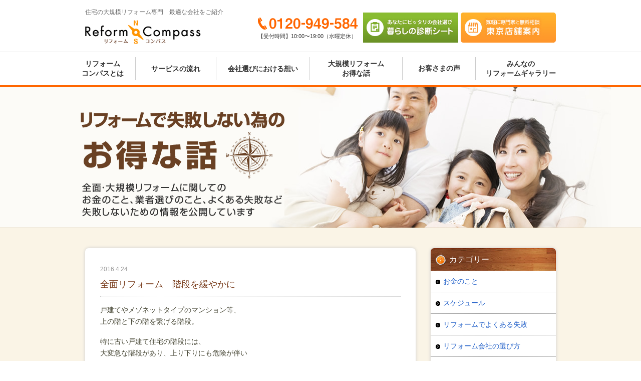

--- FILE ---
content_type: text/html; charset=UTF-8
request_url: https://www.r-compass.com/blog/under-review/full-scale-reform-stair-gentle/
body_size: 16536
content:


<!DOCTYPE html>
<html lang="ja">
<head>
<!--[if IE]>
<meta http-equiv="X-UA-Compatible" content="IE=edge">
<![endif]-->
<meta charset="UTF-8">
<title>全面リフォーム　階段を緩やかに | リフォームコンパス</title>
<!--<meta name="Description" content="住宅の全面・大規模リフォームならリフォームコンパス。たくさんのリフォーム業者の中から経験豊富なアドバイザーがあなたに本当に合う業者を無料でご紹介！全面リフォーム　階段を緩やかに  " />-->
<meta name="Keywords" content="住宅,リフォーム,全面,大規模,業者,紹介" />
<meta http-equiv="X-UA-Compatible" content="IE=edge,chrome=1">
<meta name="format-detection" content="telephone=no">
<meta name="google-site-verification" content="DH2Lp5k6_QL_T8pbIsEBxHakRS1YelnrOXsu3XPKQW0" />
<!--<meta name="viewport" content="width=device-width, initial-scale=1.0, minimum-scale=1.0, maximum-scale=1.0, user-scalable=yes">-->
<meta name="viewport" content="width=device-width">

<!--[if IE]><script src="https://html5shiv.googlecode.com/svn/trunk/html5.js"></script><![endif]-->
<!--[if lt IE 9]>
<script src="https://css3-mediaqueries-js.googlecode.com/svn/trunk/css3-mediaqueries.js"></script>
<script src="https://ie7-js.googlecode.com/svn/version/2.1(beta4)/IE9.js"></script>
<script type="text/javascript" src="https://www.r-compass.com/new/wp-content/themes/rc_new/js/html5shiv-printshiv.js"></script>
<![endif]-->

	<link rel="stylesheet" href="/css/common.css?id=20190312">
<link rel='stylesheet' href='/css/blog.css' type='text/css'><script src="https://www.r-compass.com/new/wp-content/themes/rc_new/js/ga.js"></script>

<script type="text/javascript" src="https://maps.googleapis.com/maps/api/js?key=AIzaSyCqR0Uk0aVAHSG0WRZtVot-kKYuuCzzlPQ"></script>
<script type="text/javascript" src="https://www.r-compass.com/new/wp-content/themes/rc_new/js/map.js"></script>


<!-- ClickTale Top part 140625 -->
<script type="text/javascript"> var WRInitTime=(new Date()).getTime(); </script>
<!-- ClickTale end of Top part 140625 -->

<meta name='robots' content='max-image-preview:large' />
<link rel="alternate" title="oEmbed (JSON)" type="application/json+oembed" href="https://www.r-compass.com/wp-json/oembed/1.0/embed?url=https%3A%2F%2Fwww.r-compass.com%2Fblog%2Funder-review%2Ffull-scale-reform-stair-gentle%2F" />
<link rel="alternate" title="oEmbed (XML)" type="text/xml+oembed" href="https://www.r-compass.com/wp-json/oembed/1.0/embed?url=https%3A%2F%2Fwww.r-compass.com%2Fblog%2Funder-review%2Ffull-scale-reform-stair-gentle%2F&#038;format=xml" />
<style id='wp-img-auto-sizes-contain-inline-css' type='text/css'>
img:is([sizes=auto i],[sizes^="auto," i]){contain-intrinsic-size:3000px 1500px}
/*# sourceURL=wp-img-auto-sizes-contain-inline-css */
</style>
<style id='wp-emoji-styles-inline-css' type='text/css'>

	img.wp-smiley, img.emoji {
		display: inline !important;
		border: none !important;
		box-shadow: none !important;
		height: 1em !important;
		width: 1em !important;
		margin: 0 0.07em !important;
		vertical-align: -0.1em !important;
		background: none !important;
		padding: 0 !important;
	}
/*# sourceURL=wp-emoji-styles-inline-css */
</style>
<style id='wp-block-library-inline-css' type='text/css'>
:root{--wp-block-synced-color:#7a00df;--wp-block-synced-color--rgb:122,0,223;--wp-bound-block-color:var(--wp-block-synced-color);--wp-editor-canvas-background:#ddd;--wp-admin-theme-color:#007cba;--wp-admin-theme-color--rgb:0,124,186;--wp-admin-theme-color-darker-10:#006ba1;--wp-admin-theme-color-darker-10--rgb:0,107,160.5;--wp-admin-theme-color-darker-20:#005a87;--wp-admin-theme-color-darker-20--rgb:0,90,135;--wp-admin-border-width-focus:2px}@media (min-resolution:192dpi){:root{--wp-admin-border-width-focus:1.5px}}.wp-element-button{cursor:pointer}:root .has-very-light-gray-background-color{background-color:#eee}:root .has-very-dark-gray-background-color{background-color:#313131}:root .has-very-light-gray-color{color:#eee}:root .has-very-dark-gray-color{color:#313131}:root .has-vivid-green-cyan-to-vivid-cyan-blue-gradient-background{background:linear-gradient(135deg,#00d084,#0693e3)}:root .has-purple-crush-gradient-background{background:linear-gradient(135deg,#34e2e4,#4721fb 50%,#ab1dfe)}:root .has-hazy-dawn-gradient-background{background:linear-gradient(135deg,#faaca8,#dad0ec)}:root .has-subdued-olive-gradient-background{background:linear-gradient(135deg,#fafae1,#67a671)}:root .has-atomic-cream-gradient-background{background:linear-gradient(135deg,#fdd79a,#004a59)}:root .has-nightshade-gradient-background{background:linear-gradient(135deg,#330968,#31cdcf)}:root .has-midnight-gradient-background{background:linear-gradient(135deg,#020381,#2874fc)}:root{--wp--preset--font-size--normal:16px;--wp--preset--font-size--huge:42px}.has-regular-font-size{font-size:1em}.has-larger-font-size{font-size:2.625em}.has-normal-font-size{font-size:var(--wp--preset--font-size--normal)}.has-huge-font-size{font-size:var(--wp--preset--font-size--huge)}.has-text-align-center{text-align:center}.has-text-align-left{text-align:left}.has-text-align-right{text-align:right}.has-fit-text{white-space:nowrap!important}#end-resizable-editor-section{display:none}.aligncenter{clear:both}.items-justified-left{justify-content:flex-start}.items-justified-center{justify-content:center}.items-justified-right{justify-content:flex-end}.items-justified-space-between{justify-content:space-between}.screen-reader-text{border:0;clip-path:inset(50%);height:1px;margin:-1px;overflow:hidden;padding:0;position:absolute;width:1px;word-wrap:normal!important}.screen-reader-text:focus{background-color:#ddd;clip-path:none;color:#444;display:block;font-size:1em;height:auto;left:5px;line-height:normal;padding:15px 23px 14px;text-decoration:none;top:5px;width:auto;z-index:100000}html :where(.has-border-color){border-style:solid}html :where([style*=border-top-color]){border-top-style:solid}html :where([style*=border-right-color]){border-right-style:solid}html :where([style*=border-bottom-color]){border-bottom-style:solid}html :where([style*=border-left-color]){border-left-style:solid}html :where([style*=border-width]){border-style:solid}html :where([style*=border-top-width]){border-top-style:solid}html :where([style*=border-right-width]){border-right-style:solid}html :where([style*=border-bottom-width]){border-bottom-style:solid}html :where([style*=border-left-width]){border-left-style:solid}html :where(img[class*=wp-image-]){height:auto;max-width:100%}:where(figure){margin:0 0 1em}html :where(.is-position-sticky){--wp-admin--admin-bar--position-offset:var(--wp-admin--admin-bar--height,0px)}@media screen and (max-width:600px){html :where(.is-position-sticky){--wp-admin--admin-bar--position-offset:0px}}

/*# sourceURL=wp-block-library-inline-css */
</style><style id='global-styles-inline-css' type='text/css'>
:root{--wp--preset--aspect-ratio--square: 1;--wp--preset--aspect-ratio--4-3: 4/3;--wp--preset--aspect-ratio--3-4: 3/4;--wp--preset--aspect-ratio--3-2: 3/2;--wp--preset--aspect-ratio--2-3: 2/3;--wp--preset--aspect-ratio--16-9: 16/9;--wp--preset--aspect-ratio--9-16: 9/16;--wp--preset--color--black: #000000;--wp--preset--color--cyan-bluish-gray: #abb8c3;--wp--preset--color--white: #ffffff;--wp--preset--color--pale-pink: #f78da7;--wp--preset--color--vivid-red: #cf2e2e;--wp--preset--color--luminous-vivid-orange: #ff6900;--wp--preset--color--luminous-vivid-amber: #fcb900;--wp--preset--color--light-green-cyan: #7bdcb5;--wp--preset--color--vivid-green-cyan: #00d084;--wp--preset--color--pale-cyan-blue: #8ed1fc;--wp--preset--color--vivid-cyan-blue: #0693e3;--wp--preset--color--vivid-purple: #9b51e0;--wp--preset--gradient--vivid-cyan-blue-to-vivid-purple: linear-gradient(135deg,rgb(6,147,227) 0%,rgb(155,81,224) 100%);--wp--preset--gradient--light-green-cyan-to-vivid-green-cyan: linear-gradient(135deg,rgb(122,220,180) 0%,rgb(0,208,130) 100%);--wp--preset--gradient--luminous-vivid-amber-to-luminous-vivid-orange: linear-gradient(135deg,rgb(252,185,0) 0%,rgb(255,105,0) 100%);--wp--preset--gradient--luminous-vivid-orange-to-vivid-red: linear-gradient(135deg,rgb(255,105,0) 0%,rgb(207,46,46) 100%);--wp--preset--gradient--very-light-gray-to-cyan-bluish-gray: linear-gradient(135deg,rgb(238,238,238) 0%,rgb(169,184,195) 100%);--wp--preset--gradient--cool-to-warm-spectrum: linear-gradient(135deg,rgb(74,234,220) 0%,rgb(151,120,209) 20%,rgb(207,42,186) 40%,rgb(238,44,130) 60%,rgb(251,105,98) 80%,rgb(254,248,76) 100%);--wp--preset--gradient--blush-light-purple: linear-gradient(135deg,rgb(255,206,236) 0%,rgb(152,150,240) 100%);--wp--preset--gradient--blush-bordeaux: linear-gradient(135deg,rgb(254,205,165) 0%,rgb(254,45,45) 50%,rgb(107,0,62) 100%);--wp--preset--gradient--luminous-dusk: linear-gradient(135deg,rgb(255,203,112) 0%,rgb(199,81,192) 50%,rgb(65,88,208) 100%);--wp--preset--gradient--pale-ocean: linear-gradient(135deg,rgb(255,245,203) 0%,rgb(182,227,212) 50%,rgb(51,167,181) 100%);--wp--preset--gradient--electric-grass: linear-gradient(135deg,rgb(202,248,128) 0%,rgb(113,206,126) 100%);--wp--preset--gradient--midnight: linear-gradient(135deg,rgb(2,3,129) 0%,rgb(40,116,252) 100%);--wp--preset--font-size--small: 13px;--wp--preset--font-size--medium: 20px;--wp--preset--font-size--large: 36px;--wp--preset--font-size--x-large: 42px;--wp--preset--spacing--20: 0.44rem;--wp--preset--spacing--30: 0.67rem;--wp--preset--spacing--40: 1rem;--wp--preset--spacing--50: 1.5rem;--wp--preset--spacing--60: 2.25rem;--wp--preset--spacing--70: 3.38rem;--wp--preset--spacing--80: 5.06rem;--wp--preset--shadow--natural: 6px 6px 9px rgba(0, 0, 0, 0.2);--wp--preset--shadow--deep: 12px 12px 50px rgba(0, 0, 0, 0.4);--wp--preset--shadow--sharp: 6px 6px 0px rgba(0, 0, 0, 0.2);--wp--preset--shadow--outlined: 6px 6px 0px -3px rgb(255, 255, 255), 6px 6px rgb(0, 0, 0);--wp--preset--shadow--crisp: 6px 6px 0px rgb(0, 0, 0);}:where(.is-layout-flex){gap: 0.5em;}:where(.is-layout-grid){gap: 0.5em;}body .is-layout-flex{display: flex;}.is-layout-flex{flex-wrap: wrap;align-items: center;}.is-layout-flex > :is(*, div){margin: 0;}body .is-layout-grid{display: grid;}.is-layout-grid > :is(*, div){margin: 0;}:where(.wp-block-columns.is-layout-flex){gap: 2em;}:where(.wp-block-columns.is-layout-grid){gap: 2em;}:where(.wp-block-post-template.is-layout-flex){gap: 1.25em;}:where(.wp-block-post-template.is-layout-grid){gap: 1.25em;}.has-black-color{color: var(--wp--preset--color--black) !important;}.has-cyan-bluish-gray-color{color: var(--wp--preset--color--cyan-bluish-gray) !important;}.has-white-color{color: var(--wp--preset--color--white) !important;}.has-pale-pink-color{color: var(--wp--preset--color--pale-pink) !important;}.has-vivid-red-color{color: var(--wp--preset--color--vivid-red) !important;}.has-luminous-vivid-orange-color{color: var(--wp--preset--color--luminous-vivid-orange) !important;}.has-luminous-vivid-amber-color{color: var(--wp--preset--color--luminous-vivid-amber) !important;}.has-light-green-cyan-color{color: var(--wp--preset--color--light-green-cyan) !important;}.has-vivid-green-cyan-color{color: var(--wp--preset--color--vivid-green-cyan) !important;}.has-pale-cyan-blue-color{color: var(--wp--preset--color--pale-cyan-blue) !important;}.has-vivid-cyan-blue-color{color: var(--wp--preset--color--vivid-cyan-blue) !important;}.has-vivid-purple-color{color: var(--wp--preset--color--vivid-purple) !important;}.has-black-background-color{background-color: var(--wp--preset--color--black) !important;}.has-cyan-bluish-gray-background-color{background-color: var(--wp--preset--color--cyan-bluish-gray) !important;}.has-white-background-color{background-color: var(--wp--preset--color--white) !important;}.has-pale-pink-background-color{background-color: var(--wp--preset--color--pale-pink) !important;}.has-vivid-red-background-color{background-color: var(--wp--preset--color--vivid-red) !important;}.has-luminous-vivid-orange-background-color{background-color: var(--wp--preset--color--luminous-vivid-orange) !important;}.has-luminous-vivid-amber-background-color{background-color: var(--wp--preset--color--luminous-vivid-amber) !important;}.has-light-green-cyan-background-color{background-color: var(--wp--preset--color--light-green-cyan) !important;}.has-vivid-green-cyan-background-color{background-color: var(--wp--preset--color--vivid-green-cyan) !important;}.has-pale-cyan-blue-background-color{background-color: var(--wp--preset--color--pale-cyan-blue) !important;}.has-vivid-cyan-blue-background-color{background-color: var(--wp--preset--color--vivid-cyan-blue) !important;}.has-vivid-purple-background-color{background-color: var(--wp--preset--color--vivid-purple) !important;}.has-black-border-color{border-color: var(--wp--preset--color--black) !important;}.has-cyan-bluish-gray-border-color{border-color: var(--wp--preset--color--cyan-bluish-gray) !important;}.has-white-border-color{border-color: var(--wp--preset--color--white) !important;}.has-pale-pink-border-color{border-color: var(--wp--preset--color--pale-pink) !important;}.has-vivid-red-border-color{border-color: var(--wp--preset--color--vivid-red) !important;}.has-luminous-vivid-orange-border-color{border-color: var(--wp--preset--color--luminous-vivid-orange) !important;}.has-luminous-vivid-amber-border-color{border-color: var(--wp--preset--color--luminous-vivid-amber) !important;}.has-light-green-cyan-border-color{border-color: var(--wp--preset--color--light-green-cyan) !important;}.has-vivid-green-cyan-border-color{border-color: var(--wp--preset--color--vivid-green-cyan) !important;}.has-pale-cyan-blue-border-color{border-color: var(--wp--preset--color--pale-cyan-blue) !important;}.has-vivid-cyan-blue-border-color{border-color: var(--wp--preset--color--vivid-cyan-blue) !important;}.has-vivid-purple-border-color{border-color: var(--wp--preset--color--vivid-purple) !important;}.has-vivid-cyan-blue-to-vivid-purple-gradient-background{background: var(--wp--preset--gradient--vivid-cyan-blue-to-vivid-purple) !important;}.has-light-green-cyan-to-vivid-green-cyan-gradient-background{background: var(--wp--preset--gradient--light-green-cyan-to-vivid-green-cyan) !important;}.has-luminous-vivid-amber-to-luminous-vivid-orange-gradient-background{background: var(--wp--preset--gradient--luminous-vivid-amber-to-luminous-vivid-orange) !important;}.has-luminous-vivid-orange-to-vivid-red-gradient-background{background: var(--wp--preset--gradient--luminous-vivid-orange-to-vivid-red) !important;}.has-very-light-gray-to-cyan-bluish-gray-gradient-background{background: var(--wp--preset--gradient--very-light-gray-to-cyan-bluish-gray) !important;}.has-cool-to-warm-spectrum-gradient-background{background: var(--wp--preset--gradient--cool-to-warm-spectrum) !important;}.has-blush-light-purple-gradient-background{background: var(--wp--preset--gradient--blush-light-purple) !important;}.has-blush-bordeaux-gradient-background{background: var(--wp--preset--gradient--blush-bordeaux) !important;}.has-luminous-dusk-gradient-background{background: var(--wp--preset--gradient--luminous-dusk) !important;}.has-pale-ocean-gradient-background{background: var(--wp--preset--gradient--pale-ocean) !important;}.has-electric-grass-gradient-background{background: var(--wp--preset--gradient--electric-grass) !important;}.has-midnight-gradient-background{background: var(--wp--preset--gradient--midnight) !important;}.has-small-font-size{font-size: var(--wp--preset--font-size--small) !important;}.has-medium-font-size{font-size: var(--wp--preset--font-size--medium) !important;}.has-large-font-size{font-size: var(--wp--preset--font-size--large) !important;}.has-x-large-font-size{font-size: var(--wp--preset--font-size--x-large) !important;}
/*# sourceURL=global-styles-inline-css */
</style>

<style id='classic-theme-styles-inline-css' type='text/css'>
/*! This file is auto-generated */
.wp-block-button__link{color:#fff;background-color:#32373c;border-radius:9999px;box-shadow:none;text-decoration:none;padding:calc(.667em + 2px) calc(1.333em + 2px);font-size:1.125em}.wp-block-file__button{background:#32373c;color:#fff;text-decoration:none}
/*# sourceURL=/wp-includes/css/classic-themes.min.css */
</style>
<link rel='stylesheet' id='wp-pagenavi-css' href='https://www.r-compass.com/new/wp-content/plugins/wp-pagenavi/pagenavi-css.css?ver=2.70' type='text/css' media='all' />
<link rel="https://api.w.org/" href="https://www.r-compass.com/wp-json/" /><link rel="alternate" title="JSON" type="application/json" href="https://www.r-compass.com/wp-json/wp/v2/posts/11192" /><link rel='shortlink' href='https://www.r-compass.com/?p=11192' />

<!-- BEGIN: WP Social Bookmarking Light HEAD --><script>
    (function (d, s, id) {
        var js, fjs = d.getElementsByTagName(s)[0];
        if (d.getElementById(id)) return;
        js = d.createElement(s);
        js.id = id;
        js.src = "//connect.facebook.net/ja_JP/sdk.js#xfbml=1&version=v2.7";
        fjs.parentNode.insertBefore(js, fjs);
    }(document, 'script', 'facebook-jssdk'));
</script>
<style type="text/css">.wp_social_bookmarking_light{
    border: 0 !important;
    padding: 0 !important;
    margin: 0 !important;
}
.wp_social_bookmarking_light div{
    float: left !important;
    border: 0 !important;
    padding: 0 !important;
    margin: 0 5px 0px 0 !important;
    height: 23px !important;
    text-indent: 0 !important;
}
.wp_social_bookmarking_light img{
    border: 0 !important;
    padding: 0;
    margin: 0;
    vertical-align: top !important;
}
.wp_social_bookmarking_light_clear{
    clear: both !important;
}
.wsbl_twitter{
    width: 100px;
}
</style>
<!-- END: WP Social Bookmarking Light HEAD -->

<script>
  (function(i,s,o,g,r,a,m){i['GoogleAnalyticsObject']=r;i[r]=i[r]||function(){
  (i[r].q=i[r].q||[]).push(arguments)},i[r].l=1*new Date();a=s.createElement(o),
  m=s.getElementsByTagName(o)[0];a.async=1;a.src=g;m.parentNode.insertBefore(a,m)
  })(window,document,'script','//www.google-analytics.com/analytics.js','ga');

  ga('create', 'UA-46711971-1', 'auto');
  ga('send', 'pageview');
</script>
<!-- Global site tag (gtag.js) - Google Analytics -->
<script async src="https://www.googletagmanager.com/gtag/js?id=G-W9RMF0CNJ1"></script>
<script>
  window.dataLayer = window.dataLayer || [];
  function gtag(){dataLayer.push(arguments);}
  gtag('js', new Date());

  gtag('config', 'G-W9RMF0CNJ1');
</script>

<style>
    .bannerArea{
        position: relative;
        width: 960px;
        margin:  40px auto 0;
    }
    .bannerYoutube{
        position: absolute;
        width:  265px;
        height:  auto;
        z-index:  100;
        top:  0;
        left:  0;
    }
    .bannerArea img{
        width: 100%;
        height: auto;
        vertical-align:top;
    }
</style>
</head>

<body id="top" class="blog">
<noscript><iframe src="//www.googletagmanager.com/ns.html?id=GTM-5WQXMTV"
height="0" width="0" style="display:none;visibility:hidden"></iframe></noscript>
<script>(function(w,d,s,l,i){w[l]=w[l]||[];w[l].push({'gtm.start':
new Date().getTime(),event:'gtm.js'});var f=d.getElementsByTagName(s)[0],
j=d.createElement(s),dl=l!='dataLayer'?'&l='+l:'';j.async=true;j.src=
'//www.googletagmanager.com/gtm.js?id='+i+dl;f.parentNode.insertBefore(j,f);
})(window,document,'script','dataLayer','GTM-5WQXMTV');</script>

<header id="header" class="pc_header">
	<div class="header_wrap">
		<div class="clear">
			<div class="h_left">
				<p class="desc">住宅の大規模リフォーム専門　最適な会社をご紹介</p>
				<p class="h_logo hover1"><a href="https://www.r-compass.com/">Reform Compass リフォームコンパス</a></p>
			</div>
			<div class="h_right2 clear">
<!--				<p class="contact hover1"><a href="https://www.r-compass.com/contact/?input" target="_blank">資料請求　お問い合わせ</a></p>-->
				<p class="store_guide hover1"><a href="https://www.r-compass.com/store/" target="_blank">気軽に専門家と無料相談 東京店舗案内</a></p>
				<p class="sheet hover1"><a href="https://www.r-compass.com/form/?url=question1" target="_blank">あなたにピッタリの会社選び　暮らしの診断シート</a></p>
				<div class="tel_box">
					<p class="tel">0120-949-584</p>
					<p class="accept">【受付時間】10:00〜19:00（水曜定休）</p>
				</div>
			</div>
		</div><!-- / #header  -->
	</div>
	<div class="nav_wrap">
		<nav class="new_nav2">
			<ul class="clear">
				<li class="item1"><a href="https://www.r-compass.com/service/">リフォーム<br>コンパスとは</a></li>
				<li class="item2"><a href="https://www.r-compass.com/about/">サービスの流れ</a></li>
				<li class="item3"><a href="https://www.r-compass.com/choice/">会社選びにおける想い</a></li>
				<li class="item4"><a href="https://www.r-compass.com/blog/">大規模リフォーム<br>お得な話</a></li>
				<li class="item5"><a href="https://www.r-compass.com/interview/">お客さまの声</a></li>
				<li class="item6"><a href="https://www.r-compass.com/gallery/">みんなの<br>リフォームギャラリー</a></li>
			</ul>
		</nav>
	</div>
</header>
<header class="sp_header">
	<div class="header_top">
		<h1><a href="https://www.r-compass.com/sp/"><img src="https://www.r-compass.com/sp/images/common/logo.gif" alt="リフォームコンパス" width="112" height="24"></a></h1>
		<p class="btn_gNav"><a id="menu_btn"></a></p>
		<p class="tel"><a href="tel:0120-949-584"><img src="https://www.r-compass.com/sp/images/common/h_tel.jpg" alt="" width="127"></a></p>
	</div>
	<ul id="slidemenu">
		<li class="child_navi">
			<span>リフォームコンパスとは</span>
			<ul>
				<li><a href="https://www.r-compass.com/service/">リフォームコンパスの特長</a></li>
				<li><a href="https://www.r-compass.com/about/">サービスの流れ</a></li>
				<li><a href="https://www.r-compass.com/free/">どうして無料なの？</a></li>
				<li><a href="https://www.r-compass.com/choice/">会社選びにおける想い</a></li>
				<li><a href="https://www.r-compass.com/report/">オススメ会社報告書</a></li>
				<li><a href="https://www.r-compass.com/interview/">お客様の声</a></li>
				<li><a href="https://www.r-compass.com/faq/">よくあるご質問</a></li>
			</ul>
		</li>
		<li class="child_navi">
			<span>目的別リフォーム 知っておくべきこと</span>
			<ul>
				<li><a href="https://www.r-compass.com/contents/lp1.html">木造住宅の耐震リフォーム</a></li>
				<li><a href="https://www.r-compass.com/contents/lp2.html">二世帯へのリフォーム</a></li>
				<li><a href="https://www.r-compass.com/contents/lp3.html">マンションスケルトンリフォーム</a></li>
				<li><a href="https://www.r-compass.com/contents/lp4.html">狭小住宅のリフォーム</a></li>
				<li><a href="https://www.r-compass.com/contents/lp5.html">ビル・マンションの耐震補強工事</a></li>
				<li><a href="https://www.r-compass.com/contents/lp6.html">高級デザインリフォーム</a></li>
			</ul>
		</li>
		<li><a href="https://www.r-compass.com/blog/">大規模リフォームお得な話</a></li>
		<li><a href="https://www.r-compass.com/voice/">家族のリフォーム物語り</a></li>
		<li><a href="https://www.r-compass.com/gallery/">みんなのリフォームギャラリー</a></li>
		<li><a href="https://www.r-compass.com/sp/store/">東京店舗案内</a></li>
		<li class="menu_tel"><a href="tel:0120949584">電話でお問い合わせる</a></li>
		<li class="menu_cv"><a href="https://www.r-compass.com/contact/?input" target="_blank"><span>来店予約・お問い合わせ</span></a></li>
		<li class="menu_cv"><a href="https://www.r-compass.com/form/?url=question1" target="_blank"><span>暮らしの診断シート</span></a></li>
	</ul>
</header>


<section id="hld_box">
	<div class="inner_960">
		<ul>
			<li><img src="https://www.r-compass.com/new/wp-content/themes/rc_new/images/blog/slide_img01.jpg" alt=""></li>
		</ul>
		<div id="main_txt"><img src="https://www.r-compass.com/new/wp-content/themes/rc_new/images/blog/main_txt.png" alt=""></div>
	</div>
</section>
<div class="inner_940">
	<article class="conts">
		<section class="mgn_b40 clearfix">
			<div class="w_660 flt_l conts_0">
				<div class="pdg_30">
					<article class="entry">
					
						<time>2016.4.24</time>
						<h1>全面リフォーム　階段を緩やかに</h1>
						<div class="clearfix">
						<p>戸建てやメゾネットタイプのマンション等、<br />
上の階と下の階を繋げる階段。</p>
<p>特に古い戸建て住宅の階段には、<br />
大変急な階段があり、上り下りにも危険が伴い<br />
実際に事故も起こることがあります。</p>
<p><a href="https://www.r-compass.com/new/wp-content/uploads/2015/07/xf0535005501l-1.jpg"><img fetchpriority="high" decoding="async" width="300" height="198" class="alignleft size-medium wp-image-7558" alt="xf0535005501l (1)" src="https://www.r-compass.com/new/wp-content/uploads/2015/07/xf0535005501l-1-300x198.jpg" srcset="https://www.r-compass.com/new/wp-content/uploads/2015/07/xf0535005501l-1-300x198.jpg 300w, https://www.r-compass.com/new/wp-content/uploads/2015/07/xf0535005501l-1.jpg 320w" sizes="(max-width: 300px) 100vw, 300px" /></a></p>
<p><strong>住宅の大規模リフォームでは、「階段を緩やかにして欲しい」という希望も</strong><br />
<strong> よく聞かれます。</strong></p>
<p>階段には、足を乗せる「踏面（ﾌﾐﾂﾞﾗ）」と言う部分と、<br />
一段毎の高さを言う「蹴上（ｹｱｹﾞ）」とがあります。<br />
そして、踏面と蹴上の最小寸法は建築基準法で定められており、<br />
昔の家は、基準に収まっていないことが多いわけです。</p>
<p>そこで、階段を緩やかにして、という事なのですが、<br />
一般的には２つのアプローチを考えることになります。<br />
「踏面を広くする」か「蹴上を低くする」ということです。</p>
<p>どちらにせよ、階段が占める投影面積を長く、広くしなければ<br />
緩やかにはなりません。<br />
そして、下階か上階、あるいは両方の間取にも影響します。</p>
<p>また、階段は主要構造部ですから、<br />
架け替えをするのに「確認申請」を要します。<br />
木造住宅で一定の要件を満たす２階建て（３階建ては不可）の場合のみ、<br />
確認申請が免除されることがありますが、法的な制約が絡む事ですので<br />
やはり、専門の担当に確認、依頼したほうが良いでしょう。</p>
<p>階段を架け替えるリフォームは、<br />
間取り変更を伴う場合が多く、大規模リフォームと言えます。<br />
大規模リフォームには、知識、経験の豊富な業者の中から<br />
見積りを依頼する必要があります。</p>
<p>大規模リフォーム専門サイト「リフォームコンパス」で<br />
最適な業者を選んで、安心な生活を手に入れませんか？</p>
<p><a href="https://www.r-compass.com/new/wp-content/uploads/2015/07/pages-585866_640.jpg"><img decoding="async" width="300" height="200" class="alignleft size-medium wp-image-7515" alt="pages-585866_640" src="https://www.r-compass.com/new/wp-content/uploads/2015/07/pages-585866_640-300x200.jpg" srcset="https://www.r-compass.com/new/wp-content/uploads/2015/07/pages-585866_640-300x200.jpg 300w, https://www.r-compass.com/new/wp-content/uploads/2015/07/pages-585866_640.jpg 400w" sizes="(max-width: 300px) 100vw, 300px" /></a></p>
<p><a title="業者探し" href="https://www.r-compass.com/" target="_blank"><span style="text-decoration: underline;"><span style="font-size: medium; color: #0000ff;"><strong>≪大規模リフォーム提案力に長けた業者探しはこちら≫</strong></span></span></a><br />
Copyright © Reform Compass All rights reserved.</p>
<p>&nbsp;</p>
<p><span style="font-size: large; background-color: #ff6600; color: #ffffff;"><strong>「リフォームで失敗しない為のお得な話」を無料でお届け！</strong></span></p>
<p><a href="http://www.mag2.com/rules/subscriber.html" target="_blank">利用規約</a>に同意の上、メールアドレスを入力してご登録ください</p>
<div style="width: 600px;">
<div style="height: 13px; background: url('http://kamogawa.mag2.com/editor/pub-form/wide_gl_left_top.gif') no-repeat left top;">
<div style="height: 13px; background: url('http://kamogawa.mag2.com/editor/pub-form/wide_gl_right_top.gif') no-repeat right top;">
<div style="margin: 0 7px; padding-left: 8px; height: 13px; color: #fff; background: #f3f3f3 url('http://kamogawa.mag2.com/editor/pub-form/wide_gl_tit.gif') no-repeat left top; font-size: 10px;">メルマガ購読・解除</div>
</div>
</div>
<div style="background: #f3f3f3 url('http://kamogawa.mag2.com/editor/pub-form/wide_gl_bg.gif') repeat-x; text-align: center; font-size: 12px;">
<div style="padding: 7px 7px 0; font-size: 14px; text-align: left;"><a style="color: #000; font-weight: bold;" href="http://www.mag2.com/m/0001615207.html">住宅の全面リフォーム・大規模リフォーム専門アドバイザー　リフォームコンパス</a></div>
<form name="mag2-form" style="margin: 8px 0 0;" action="https://regist.mag2.com/reader/Magrdop" method="POST"><input name="magid" type="hidden" value="1615207" /><input name="reg" type="hidden" value="hakkou" /><label><input name="op" title="購読" type="radio" value="reg" />購読</label> <label><input name="op" title="解除" type="radio" value="unreg" />解除</label> <input name="rdemail" title="メールアドレス" type="text" size="35" value="" /> <input title="送信" type="submit" value="送信" /> <a style="color: #000; font-size: 10px;" href="http://www.mag2.com/read/index.html">読者購読規約</a></form>
<div style="margin: 0 7px; padding: 6px 0 2px; height: 13px; position: relative; text-align: left;">&gt;&gt; <a style="color: #000;" href="http://archive.mag2.com/0001615207/index.html">バックナンバー</a><span style="position: absolute; right: 0; bottom: 0; color: #8b8b8b; font-size: 10px;">powered by <a style="color: #8b8b8b;" href="http://www.mag2.com/" target="_blank">まぐまぐ！</a></span></div>
</div>
<div style="height: 4px; background: url('http://kamogawa.mag2.com/editor/pub-form/wide_gl_left_bot.gif') no-repeat left top;">
<div style="background: url('http://kamogawa.mag2.com/editor/pub-form/wide_gl_right_bot.gif') no-repeat right top;">
<div style="margin: 0 7px; padding-left: 8px; height: 4px; background-color: #f3f3f3; font-size: 1px;"></div>
</div>
</div>
</div>
<p>&nbsp;</p>
<div class='wp_social_bookmarking_light'>        <div class="wsbl_twitter"><a href="https://twitter.com/share" class="twitter-share-button" data-url="https://www.r-compass.com/blog/under-review/full-scale-reform-stair-gentle/" data-text="全面リフォーム　階段を緩やかに" data-lang="ja">Tweet</a></div>        <div class="wsbl_facebook_like"><div id="fb-root"></div><fb:like href="https://www.r-compass.com/blog/under-review/full-scale-reform-stair-gentle/" layout="button_count" action="like" width="100" share="false" show_faces="false" ></fb:like></div>        <div class="wsbl_google_plus_one"><g:plusone size="medium" annotation="none" href="https://www.r-compass.com/blog/under-review/full-scale-reform-stair-gentle/" ></g:plusone></div>        <div class="wsbl_mixi_like"><iframe src="http://plugins.mixi.jp/favorite.pl?href=https%3A%2F%2Fwww.r-compass.com%2Fblog%2Funder-review%2Ffull-scale-reform-stair-gentle%2F&service_key=20c83d1161e80957042a9844007ae714919ad41a&show_faces=false" scrolling="no" frameborder="0" allowTransparency="true" style="border:0; overflow:hidden; width:65px; height:20px;"></iframe></div></div>
<br class='wp_social_bookmarking_light_clear' />
						</div>
					</article>
									</div>
			</div>
<aside class="w_250 flt_r">
	<nav class="conts_0 mgn_b20">
		<h2>カテゴリー</h2>
		<ul>
	<li class="cat-item cat-item-1"><a href="https://www.r-compass.com/blog/budget/">お金のこと</a>
</li>
	<li class="cat-item cat-item-2"><a href="https://www.r-compass.com/blog/schedule/">スケジュール</a>
</li>
	<li class="cat-item cat-item-3"><a href="https://www.r-compass.com/blog/failure/">リフォームでよくある失敗</a>
</li>
	<li class="cat-item cat-item-4"><a href="https://www.r-compass.com/blog/choose/">リフォーム会社の選び方</a>
</li>
	<li class="cat-item cat-item-5"><a href="https://www.r-compass.com/blog/under-review/">大規模リフォームを考えるなら</a>
</li>
	<li class="cat-item cat-item-6"><a href="https://www.r-compass.com/blog/law/">法律のこと</a>
</li>
	<li class="cat-item cat-item-7"><a href="https://www.r-compass.com/blog/resistant/">耐震について</a>
</li>
	<li class="cat-item cat-item-8"><a href="https://www.r-compass.com/blog/cheat-sheet/">虎の巻</a>
</li>
	<li class="cat-item cat-item-13"><a href="https://www.r-compass.com/blog/old_house/">古民家</a>
</li>
		</ul>
		<form method="get" action="https://www.r-compass.com/">
	<fieldset>
		<input type="submit" class="searchsubmit" value="検索" />
		<div class="textarea"><input type="text" class="searchquery" name="s" placeholder="キーワードを入力" size="14" /></div>
	</fieldset>
</form>	</nav>


<div class="conts_20 mgn_b20 pdg_15">
<h3 class="mgn_b10"><img src="https://www.r-compass.com/new/wp-content/themes/rc_new/images/blog/ttl_mailmagazine.jpg" alt="メールマガジン登録"></h3>
<div class="mag-reg clearfix" id="rm-subscribe-unlogin-form1">
<form action="https://regist.mag2.com/reader/Magrdop" method="post" class="txt_c">
<input type="hidden" name="reg" value="bnform" />
<input type="hidden" name="magazineId" value="1615207" />
<input name="op" type="hidden" value="reg" />
<input type="text" name="rdemail" value="" placeholder="メールアドレスを入力" title="メールアドレス" class="rdemail mgn_b5" style="width:100%; padding:3px; box-sizing:border-box;" />
<a href ="https://www.mag2.com/m/0001615207.html" class="reg mgn_r5"><img src="https://www.r-compass.com/new/wp-content/themes/rc_new/images/blog/btn_reg.jpg" alt="登録" class="over"></a><a href ="https://www.mag2.com/m/0001615207.html" class="unreg mgn_l5"><img src="https://www.r-compass.com/new/wp-content/themes/rc_new/images/blog/btn_rel.jpg" alt="解除" class="over"></a>
</form>
<p class="fs_11 mgn_none pdg_t10"><a href ="https://www.mag2.com/rules/subscriber.html" target="_blank">利用規約</a>に同意の上、メールアドレスを入力してご登録ください</p>
</div>
</div><!--/conts_20-->

	<nav class="conts_0 mgn_b20">
		<h2>月別アーカイブ</h2>
		<ul class="nodisplay">
				<li><a href='https://www.r-compass.com/2025/12/'>2025年12月</a>&nbsp;(2)</li>
	<li><a href='https://www.r-compass.com/2025/11/'>2025年11月</a>&nbsp;(2)</li>
	<li><a href='https://www.r-compass.com/2025/10/'>2025年10月</a>&nbsp;(1)</li>
	<li><a href='https://www.r-compass.com/2025/06/'>2025年6月</a>&nbsp;(1)</li>
	<li><a href='https://www.r-compass.com/2024/12/'>2024年12月</a>&nbsp;(1)</li>
	<li><a href='https://www.r-compass.com/2024/11/'>2024年11月</a>&nbsp;(1)</li>
	<li><a href='https://www.r-compass.com/2024/09/'>2024年9月</a>&nbsp;(1)</li>
	<li><a href='https://www.r-compass.com/2024/06/'>2024年6月</a>&nbsp;(1)</li>
	<li><a href='https://www.r-compass.com/2024/05/'>2024年5月</a>&nbsp;(2)</li>
	<li><a href='https://www.r-compass.com/2023/12/'>2023年12月</a>&nbsp;(1)</li>
	<li><a href='https://www.r-compass.com/2023/11/'>2023年11月</a>&nbsp;(1)</li>
	<li><a href='https://www.r-compass.com/2023/03/'>2023年3月</a>&nbsp;(1)</li>
	<li><a href='https://www.r-compass.com/2022/12/'>2022年12月</a>&nbsp;(1)</li>
	<li><a href='https://www.r-compass.com/2022/09/'>2022年9月</a>&nbsp;(4)</li>
	<li><a href='https://www.r-compass.com/2022/08/'>2022年8月</a>&nbsp;(10)</li>
	<li><a href='https://www.r-compass.com/2022/07/'>2022年7月</a>&nbsp;(8)</li>
	<li><a href='https://www.r-compass.com/2022/06/'>2022年6月</a>&nbsp;(2)</li>
	<li><a href='https://www.r-compass.com/2021/12/'>2021年12月</a>&nbsp;(1)</li>
	<li><a href='https://www.r-compass.com/2020/12/'>2020年12月</a>&nbsp;(1)</li>
	<li><a href='https://www.r-compass.com/2020/07/'>2020年7月</a>&nbsp;(1)</li>
	<li><a href='https://www.r-compass.com/2020/06/'>2020年6月</a>&nbsp;(5)</li>
	<li><a href='https://www.r-compass.com/2020/05/'>2020年5月</a>&nbsp;(4)</li>
	<li><a href='https://www.r-compass.com/2020/04/'>2020年4月</a>&nbsp;(3)</li>
	<li><a href='https://www.r-compass.com/2020/03/'>2020年3月</a>&nbsp;(3)</li>
	<li><a href='https://www.r-compass.com/2020/02/'>2020年2月</a>&nbsp;(10)</li>
	<li><a href='https://www.r-compass.com/2020/01/'>2020年1月</a>&nbsp;(4)</li>
	<li><a href='https://www.r-compass.com/2019/12/'>2019年12月</a>&nbsp;(3)</li>
	<li><a href='https://www.r-compass.com/2019/11/'>2019年11月</a>&nbsp;(2)</li>
	<li><a href='https://www.r-compass.com/2019/10/'>2019年10月</a>&nbsp;(2)</li>
	<li><a href='https://www.r-compass.com/2019/09/'>2019年9月</a>&nbsp;(2)</li>
	<li><a href='https://www.r-compass.com/2019/08/'>2019年8月</a>&nbsp;(2)</li>
	<li><a href='https://www.r-compass.com/2019/07/'>2019年7月</a>&nbsp;(2)</li>
	<li><a href='https://www.r-compass.com/2019/06/'>2019年6月</a>&nbsp;(2)</li>
	<li><a href='https://www.r-compass.com/2019/05/'>2019年5月</a>&nbsp;(3)</li>
	<li><a href='https://www.r-compass.com/2019/04/'>2019年4月</a>&nbsp;(2)</li>
	<li><a href='https://www.r-compass.com/2019/03/'>2019年3月</a>&nbsp;(2)</li>
	<li><a href='https://www.r-compass.com/2019/02/'>2019年2月</a>&nbsp;(1)</li>
	<li><a href='https://www.r-compass.com/2019/01/'>2019年1月</a>&nbsp;(2)</li>
	<li><a href='https://www.r-compass.com/2018/12/'>2018年12月</a>&nbsp;(2)</li>
	<li><a href='https://www.r-compass.com/2018/11/'>2018年11月</a>&nbsp;(3)</li>
	<li><a href='https://www.r-compass.com/2018/10/'>2018年10月</a>&nbsp;(2)</li>
	<li><a href='https://www.r-compass.com/2018/09/'>2018年9月</a>&nbsp;(3)</li>
	<li><a href='https://www.r-compass.com/2018/08/'>2018年8月</a>&nbsp;(8)</li>
	<li><a href='https://www.r-compass.com/2018/07/'>2018年7月</a>&nbsp;(3)</li>
	<li><a href='https://www.r-compass.com/2018/06/'>2018年6月</a>&nbsp;(4)</li>
	<li><a href='https://www.r-compass.com/2018/05/'>2018年5月</a>&nbsp;(3)</li>
	<li><a href='https://www.r-compass.com/2018/04/'>2018年4月</a>&nbsp;(4)</li>
	<li><a href='https://www.r-compass.com/2018/03/'>2018年3月</a>&nbsp;(3)</li>
	<li><a href='https://www.r-compass.com/2018/01/'>2018年1月</a>&nbsp;(8)</li>
	<li><a href='https://www.r-compass.com/2017/12/'>2017年12月</a>&nbsp;(6)</li>
	<li><a href='https://www.r-compass.com/2017/11/'>2017年11月</a>&nbsp;(2)</li>
	<li><a href='https://www.r-compass.com/2017/10/'>2017年10月</a>&nbsp;(2)</li>
	<li><a href='https://www.r-compass.com/2017/09/'>2017年9月</a>&nbsp;(3)</li>
	<li><a href='https://www.r-compass.com/2017/08/'>2017年8月</a>&nbsp;(6)</li>
	<li><a href='https://www.r-compass.com/2017/07/'>2017年7月</a>&nbsp;(3)</li>
	<li><a href='https://www.r-compass.com/2017/06/'>2017年6月</a>&nbsp;(2)</li>
	<li><a href='https://www.r-compass.com/2017/05/'>2017年5月</a>&nbsp;(1)</li>
	<li><a href='https://www.r-compass.com/2017/04/'>2017年4月</a>&nbsp;(11)</li>
	<li><a href='https://www.r-compass.com/2017/03/'>2017年3月</a>&nbsp;(8)</li>
	<li><a href='https://www.r-compass.com/2017/02/'>2017年2月</a>&nbsp;(5)</li>
	<li><a href='https://www.r-compass.com/2017/01/'>2017年1月</a>&nbsp;(4)</li>
	<li><a href='https://www.r-compass.com/2016/12/'>2016年12月</a>&nbsp;(13)</li>
	<li><a href='https://www.r-compass.com/2016/11/'>2016年11月</a>&nbsp;(12)</li>
	<li><a href='https://www.r-compass.com/2016/10/'>2016年10月</a>&nbsp;(10)</li>
	<li><a href='https://www.r-compass.com/2016/09/'>2016年9月</a>&nbsp;(10)</li>
	<li><a href='https://www.r-compass.com/2016/08/'>2016年8月</a>&nbsp;(9)</li>
	<li><a href='https://www.r-compass.com/2016/07/'>2016年7月</a>&nbsp;(15)</li>
	<li><a href='https://www.r-compass.com/2016/06/'>2016年6月</a>&nbsp;(20)</li>
	<li><a href='https://www.r-compass.com/2016/05/'>2016年5月</a>&nbsp;(14)</li>
	<li><a href='https://www.r-compass.com/2016/04/'>2016年4月</a>&nbsp;(18)</li>
	<li><a href='https://www.r-compass.com/2016/03/'>2016年3月</a>&nbsp;(22)</li>
	<li><a href='https://www.r-compass.com/2016/02/'>2016年2月</a>&nbsp;(23)</li>
	<li><a href='https://www.r-compass.com/2016/01/'>2016年1月</a>&nbsp;(19)</li>
	<li><a href='https://www.r-compass.com/2015/12/'>2015年12月</a>&nbsp;(22)</li>
	<li><a href='https://www.r-compass.com/2015/11/'>2015年11月</a>&nbsp;(14)</li>
	<li><a href='https://www.r-compass.com/2015/10/'>2015年10月</a>&nbsp;(24)</li>
	<li><a href='https://www.r-compass.com/2015/09/'>2015年9月</a>&nbsp;(17)</li>
	<li><a href='https://www.r-compass.com/2015/08/'>2015年8月</a>&nbsp;(21)</li>
	<li><a href='https://www.r-compass.com/2015/07/'>2015年7月</a>&nbsp;(17)</li>
	<li><a href='https://www.r-compass.com/2015/06/'>2015年6月</a>&nbsp;(20)</li>
	<li><a href='https://www.r-compass.com/2015/05/'>2015年5月</a>&nbsp;(20)</li>
	<li><a href='https://www.r-compass.com/2015/04/'>2015年4月</a>&nbsp;(22)</li>
	<li><a href='https://www.r-compass.com/2015/03/'>2015年3月</a>&nbsp;(21)</li>
	<li><a href='https://www.r-compass.com/2015/02/'>2015年2月</a>&nbsp;(20)</li>
	<li><a href='https://www.r-compass.com/2015/01/'>2015年1月</a>&nbsp;(20)</li>
	<li><a href='https://www.r-compass.com/2014/12/'>2014年12月</a>&nbsp;(19)</li>
	<li><a href='https://www.r-compass.com/2014/11/'>2014年11月</a>&nbsp;(23)</li>
	<li><a href='https://www.r-compass.com/2014/10/'>2014年10月</a>&nbsp;(21)</li>
	<li><a href='https://www.r-compass.com/2014/09/'>2014年9月</a>&nbsp;(26)</li>
	<li><a href='https://www.r-compass.com/2014/08/'>2014年8月</a>&nbsp;(27)</li>
	<li><a href='https://www.r-compass.com/2014/07/'>2014年7月</a>&nbsp;(22)</li>
	<li><a href='https://www.r-compass.com/2014/06/'>2014年6月</a>&nbsp;(24)</li>
	<li><a href='https://www.r-compass.com/2014/05/'>2014年5月</a>&nbsp;(22)</li>
	<li><a href='https://www.r-compass.com/2014/04/'>2014年4月</a>&nbsp;(22)</li>
	<li><a href='https://www.r-compass.com/2014/03/'>2014年3月</a>&nbsp;(26)</li>
	<li><a href='https://www.r-compass.com/2014/02/'>2014年2月</a>&nbsp;(21)</li>
	<li><a href='https://www.r-compass.com/2014/01/'>2014年1月</a>&nbsp;(23)</li>
	<li><a href='https://www.r-compass.com/2013/12/'>2013年12月</a>&nbsp;(17)</li>
	<li><a href='https://www.r-compass.com/2013/11/'>2013年11月</a>&nbsp;(18)</li>
	<li><a href='https://www.r-compass.com/2013/10/'>2013年10月</a>&nbsp;(22)</li>
	<li><a href='https://www.r-compass.com/2013/09/'>2013年9月</a>&nbsp;(17)</li>
	<li><a href='https://www.r-compass.com/2013/08/'>2013年8月</a>&nbsp;(21)</li>
	<li><a href='https://www.r-compass.com/2013/07/'>2013年7月</a>&nbsp;(16)</li>
	<li><a href='https://www.r-compass.com/2013/06/'>2013年6月</a>&nbsp;(17)</li>
	<li><a href='https://www.r-compass.com/2013/05/'>2013年5月</a>&nbsp;(22)</li>
	<li><a href='https://www.r-compass.com/2013/04/'>2013年4月</a>&nbsp;(20)</li>
	<li><a href='https://www.r-compass.com/2013/03/'>2013年3月</a>&nbsp;(31)</li>
	<li><a href='https://www.r-compass.com/2013/02/'>2013年2月</a>&nbsp;(28)</li>
	<li><a href='https://www.r-compass.com/2013/01/'>2013年1月</a>&nbsp;(30)</li>
	<li><a href='https://www.r-compass.com/2012/12/'>2012年12月</a>&nbsp;(31)</li>
	<li><a href='https://www.r-compass.com/2012/11/'>2012年11月</a>&nbsp;(30)</li>
	<li><a href='https://www.r-compass.com/2012/10/'>2012年10月</a>&nbsp;(31)</li>
	<li><a href='https://www.r-compass.com/2012/09/'>2012年9月</a>&nbsp;(30)</li>
	<li><a href='https://www.r-compass.com/2012/08/'>2012年8月</a>&nbsp;(31)</li>
	<li><a href='https://www.r-compass.com/2012/07/'>2012年7月</a>&nbsp;(31)</li>
	<li><a href='https://www.r-compass.com/2012/06/'>2012年6月</a>&nbsp;(15)</li>
	<li><a href='https://www.r-compass.com/2012/04/'>2012年4月</a>&nbsp;(13)</li>
		</ul>
	</nav>


<div class="fb-like-box" data-href="https://www.facebook.com/reformcompass" style="background-color:#FFF;" data-width="250" data-height="260" data-colorscheme="light" data-show-faces="true" data-header="false" data-stream="false" data-show-border="true"></div>

</aside>

		</section>
	</article>
</div>

<div id="wrapper">
	<footer class="pc_footer">
		<div class="f_logo_cont">
			<div class="f_logo_wrap1 clear">
				<p class="totop"><a href="#top">totop</a></p>
				<p class="hover1"><a href="https://www.r-compass.com/">Reform Compass リフォームコンパス</a></p>
				<p class="tw"><a href="https://twitter.com/reform_compass" target="_blank">リフォームコンパスTwitter</a></p>
				<p class="fb"><a href="https://www.facebook.com/reformcompass/" target="_blank">リフォームコンパスfacebook</a></p>
			</div>
		</div>
		<div class="f_container">
			<div class="f_logo_wrap2 clear">
				<ul class="f_link_wrap1">
					<li>
						<a href="https://www.r-compass.com/service/">リフォームコンパスとは</a>
						<ul>
							<li><a href="https://www.r-compass.com/service/">&gt;&nbsp;リフォームコンパスの特長</a></li>
							<li><a href="https://www.r-compass.com/about/">&gt;&nbsp;ご利用の流れ</a></li>
							<li><a href="https://www.youtube.com/user/icompass1?feature=watch" target="_blank">&gt;&nbsp;動画でわかるリフォームコンパス</a></li>
							<li><a href="https://www.r-compass.com/free/">&gt;&nbsp;どうして無料なの？</a></li>
							<li><a href="https://www.r-compass.com/interview/">&gt;&nbsp;お客様の声</a></li>
							<li><a href="https://www.r-compass.com/gallery/">&gt;&nbsp;みんなのリフォームギャラリー</a></li>
							<li><a href="https://www.r-compass.com/faq/">&gt;&nbsp;よくある質問</a></li>
						</ul>
					</li>
					<li>
						<a href="https://www.r-compass.com/company/">会社情報</a>
						<ul>
							<li><a href="https://www.r-compass.com/company/">&gt;&nbsp;会社概要</a></li>
							<li><a href ="https://ameblo.jp/reform-compass/" target="_blank">&gt;&nbsp;代表ブログ</a></li>
							<li><a href="https://reform-compass.shopinfo.jp/" target="_blank">&gt;&nbsp;スタッフブログ</a></li>
							<li><a href="https://www.r-compass.com/privacy">&gt;&nbsp;利用規約・プライバシーポリシー</a></li>
							<li><a href="https://www.youtube.com/watch?v=tCSCW2QwL2M" target="_blank">&gt;&nbsp;セミナー動画</a></li>
							<li><a href ="https://www.r-compass.com/lp/monogatari/" target="_blank">&gt;&nbsp;リノベーションではじまる新たな物語</a></li>
							<li><a href ="https://reformcompass.jimdosite.com/" target="_blank">&gt;&nbsp;イメージサイト</a></li>
							<li><a href="https://www.r-compass.com/store/">&gt;&nbsp;東京店舗案内</a></li>
						</ul>
					</li>
				</ul>
				<ul class="f_link_wrap2">
					<li>
						<a href="https://www.r-compass.com/choice/">リフォーム会社を選ぶ</a>
						<ul>
							<li><a href="https://www.r-compass.com/choice/">&gt;&nbsp;会社選びにおける想い</a></li>
							<li><a href="https://www.r-compass.com/report/">&gt;&nbsp;オススメ会社報告書とは</a></li>
						</ul>
					</li>
					<li>
						<a href="https://www.r-compass.com/blog/">リフォームで失敗しないための<br>お得な話</a>
						<ul class="clear">
							<li class="indent"><a href="https://www.r-compass.com/talk/">&gt;&nbsp;どこでも話されることのない<br>リフォーム業界の話</a></li>
							<li><a href="https://www.r-compass.com/blog/budget">&gt;&nbsp;お金のこと</a></li>
							<li><a href="https://www.r-compass.com/blog/law">&gt;&nbsp;法律のこと</a></li>
							<li><a href="https://www.r-compass.com/blog/schedule">&gt;&nbsp;スケジュール</a></li>
							<li><a href="https://www.r-compass.com/blog/resistant">&gt;&nbsp;耐震について</a></li>
							<li><a href="https://www.r-compass.com/blog/failure">&gt;&nbsp;よくある失敗</a></li>
							<li><a href="https://www.r-compass.com/blog/cheat-sheet">&gt;&nbsp;虎の巻</a></li>
							<li><a href="https://www.r-compass.com/blog/choose">&gt;&nbsp;会社の選び方</a></li>
							<li><a href="https://www.r-compass.com/blog/old_house">&gt;&nbsp;古民家</a></li>
							<li class="indent"><a href="https://www.r-compass.com/blog/under-review">&gt;&nbsp;大規模リフォームを考えるなら</a></li>
							<li class="indent"><a href="https://www.r-compass.com/contents/lp1.html">&gt;&nbsp;木造住宅の耐震リフォーム</a></li>
							<li class="indent"><a href="https://www.r-compass.com/contents/lp2.html">&gt;&nbsp;二世帯へのリフォーム</a></li>
							<li class="indent"><a href="https://www.r-compass.com/contents/lp3.html">&gt;&nbsp;マンションスケルトンリフォーム</a></li>
							<li class="indent"><a href="https://www.r-compass.com/contents/lp4.html">&gt;&nbsp;狭小住宅のリフォーム</a></li>
							<li class="indent"><a href="https://www.r-compass.com/contents/lp5.html">&gt;&nbsp;ビル・マンションの耐震補強工事</a></li>
							<li class="indent"><a href="https://www.r-compass.com/contents/lp6.html">&gt;&nbsp;高級デザインリフォーム</a></li>
							<li class="indent"><a href="https://www.r-compass.com/contents/lp7.html">&gt;&nbsp;中古住宅のリフォーム</a></li>
							<li class="indent"><a href="https://www.r-compass.com/contents/lp8.html">&gt;&nbsp;増築を伴うリフォーム</a></li>
							<li class="indent"><a href="https://www.r-compass.com/contents/lp9.html">&gt;&nbsp;古民家のリフォーム</a></li>
						</ul>
					</li>
					<li><a href="https://www.r-compass.com/voice/">家族のリフォーム物語</a></li>
				</ul>
				<div class="f_link_wrap3">
					<div class="f_info_wrap">
						<p class="f_tel">フリーダイヤル 0120-949-584</p>
						<p class="f_tel_time">【受付時間】10：00 〜19：00 【定休日】水曜日</p>
						<p class="sheet hover1"><a href="https://www.r-compass.com/form/?url=question1" target="_blank">あなたにピッタリの会社選び　暮らしの診断シート</a></p>
											</div>
					<div class="constructions_wrap clear">
						<h2>協力会社さま募集</h2>
						<p>
							知名度だけではなく、実力で比較されます。<br>
							御社のノウハウを存分に発揮いただけます。<br>
							<a href="https://www.r-compass.com/trader/?input">詳しくはこちら</a>
						</p>
					</div>
				</div>
			</div>
		</div>
		<p id="copy">Copyright &copy; 2022 Reform Compass All rights reserved.</p>
	</footer>
	<footer class="sp_footer">
		<ul class="footer_link">
			<li><a href="https://www.r-compass.com/company/">会社概要</a></li>
			<li><a href ="https://ameblo.jp/reform-compass/" target="_blank">代表ブログ</a></li>
			<li><a href="https://www.r-compass.com/blog/">スタッフブログ</a></li>
			<li><a href ="https://www.r-compass.com/lp/monogatari/" target="_blank">リノベーションではじまる新たな物語</a></li>
			<li><a href ="https://reformcompass.jimdosite.com" target="_blank">イメージサイト</a></li>
			<li><a href="https://www.r-compass.com/news/">新着情報</a></li>
			<li><a href="https://www.r-compass.com/trader/?input">協力会社募集</a></li>
			<li><a href="https://www.r-compass.com/privacy">利用規約・プライバシーポリシー</a></li>
		</ul>
			<!--
				<p class="plus_btn hover1"><a href="https://www.r-compass.com/plus/" target="_blank">リフォームコンパスPlus</a></p>
			-->
			<div class="footer_bottom">
				<div class="fb-like" data-href="https://www.r-compass.com/" data-layout="button" data-action="like" data-show-faces="false" data-share="false"></div>
				<p><small>Copyright &copy; 2022 Reform Compass All rights reserved.</small></p>
			</div>
		</footer>
		<div id="modal">
			<!--<p class="close hover1"><a href="javascript:void(0)" onclick="return false;">×</a></p>-->
			<div class="youtube">
				<iframe width="800" height="450" rel="https://www.youtube.com/embed/FepATFot7RQ" src="" frameborder="0" allowfullscreen></iframe>
			</div>
		</div>
		<div id="overlay"></div>
	</div>



	<script src="//ajax.googleapis.com/ajax/libs/jquery/1.9.0/jquery.min.js"></script>
	<script src="https://www.r-compass.com/new/wp-content/themes/rc_new/js/jquery.plugin.js"></script>
	<script src="https://www.r-compass.com/js/common.js"></script>
	<script src="https://archive.mag2.com/js/bn.js"></script>
	<script type="text/javascript" src="https://www.r-compass.com/new/wp-content/themes/rc_new/js/map.js"></script>
	<script type="text/javascript" src="https://www.r-compass.com/new/wp-content/themes/rc_new/js/faq.js"></script>
	
	<script type="speculationrules">
{"prefetch":[{"source":"document","where":{"and":[{"href_matches":"/*"},{"not":{"href_matches":["/new/wp-*.php","/new/wp-admin/*","/new/wp-content/uploads/*","/new/wp-content/*","/new/wp-content/plugins/*","/new/wp-content/themes/rc_new/*","/*\\?(.+)"]}},{"not":{"selector_matches":"a[rel~=\"nofollow\"]"}},{"not":{"selector_matches":".no-prefetch, .no-prefetch a"}}]},"eagerness":"conservative"}]}
</script>
<!-- User Heat Tag -->
<script type="text/javascript">
(function(add, cla){window['UserHeatTag']=cla;window[cla]=window[cla]||function(){(window[cla].q=window[cla].q||[]).push(arguments)},window[cla].l=1*new Date();var ul=document.createElement('script');var tag = document.getElementsByTagName('script')[0];ul.async=1;ul.src=add;tag.parentNode.insertBefore(ul,tag);})('//uh.nakanohito.jp/uhj2/uh.js', '_uhtracker');_uhtracker({id:'uhgB6WywHk'});
</script>
<!-- End User Heat Tag -->
<!-- BEGIN: WP Social Bookmarking Light FOOTER -->    <script>!function(d,s,id){var js,fjs=d.getElementsByTagName(s)[0],p=/^http:/.test(d.location)?'http':'https';if(!d.getElementById(id)){js=d.createElement(s);js.id=id;js.src=p+'://platform.twitter.com/widgets.js';fjs.parentNode.insertBefore(js,fjs);}}(document, 'script', 'twitter-wjs');</script>    <script src="https://apis.google.com/js/platform.js" async defer>
        {lang: "ja"}
    </script><!-- END: WP Social Bookmarking Light FOOTER -->
<script id="wp-emoji-settings" type="application/json">
{"baseUrl":"https://s.w.org/images/core/emoji/17.0.2/72x72/","ext":".png","svgUrl":"https://s.w.org/images/core/emoji/17.0.2/svg/","svgExt":".svg","source":{"concatemoji":"https://www.r-compass.com/new/wp-includes/js/wp-emoji-release.min.js?ver=6.9"}}
</script>
<script type="module">
/* <![CDATA[ */
/*! This file is auto-generated */
const a=JSON.parse(document.getElementById("wp-emoji-settings").textContent),o=(window._wpemojiSettings=a,"wpEmojiSettingsSupports"),s=["flag","emoji"];function i(e){try{var t={supportTests:e,timestamp:(new Date).valueOf()};sessionStorage.setItem(o,JSON.stringify(t))}catch(e){}}function c(e,t,n){e.clearRect(0,0,e.canvas.width,e.canvas.height),e.fillText(t,0,0);t=new Uint32Array(e.getImageData(0,0,e.canvas.width,e.canvas.height).data);e.clearRect(0,0,e.canvas.width,e.canvas.height),e.fillText(n,0,0);const a=new Uint32Array(e.getImageData(0,0,e.canvas.width,e.canvas.height).data);return t.every((e,t)=>e===a[t])}function p(e,t){e.clearRect(0,0,e.canvas.width,e.canvas.height),e.fillText(t,0,0);var n=e.getImageData(16,16,1,1);for(let e=0;e<n.data.length;e++)if(0!==n.data[e])return!1;return!0}function u(e,t,n,a){switch(t){case"flag":return n(e,"\ud83c\udff3\ufe0f\u200d\u26a7\ufe0f","\ud83c\udff3\ufe0f\u200b\u26a7\ufe0f")?!1:!n(e,"\ud83c\udde8\ud83c\uddf6","\ud83c\udde8\u200b\ud83c\uddf6")&&!n(e,"\ud83c\udff4\udb40\udc67\udb40\udc62\udb40\udc65\udb40\udc6e\udb40\udc67\udb40\udc7f","\ud83c\udff4\u200b\udb40\udc67\u200b\udb40\udc62\u200b\udb40\udc65\u200b\udb40\udc6e\u200b\udb40\udc67\u200b\udb40\udc7f");case"emoji":return!a(e,"\ud83e\u1fac8")}return!1}function f(e,t,n,a){let r;const o=(r="undefined"!=typeof WorkerGlobalScope&&self instanceof WorkerGlobalScope?new OffscreenCanvas(300,150):document.createElement("canvas")).getContext("2d",{willReadFrequently:!0}),s=(o.textBaseline="top",o.font="600 32px Arial",{});return e.forEach(e=>{s[e]=t(o,e,n,a)}),s}function r(e){var t=document.createElement("script");t.src=e,t.defer=!0,document.head.appendChild(t)}a.supports={everything:!0,everythingExceptFlag:!0},new Promise(t=>{let n=function(){try{var e=JSON.parse(sessionStorage.getItem(o));if("object"==typeof e&&"number"==typeof e.timestamp&&(new Date).valueOf()<e.timestamp+604800&&"object"==typeof e.supportTests)return e.supportTests}catch(e){}return null}();if(!n){if("undefined"!=typeof Worker&&"undefined"!=typeof OffscreenCanvas&&"undefined"!=typeof URL&&URL.createObjectURL&&"undefined"!=typeof Blob)try{var e="postMessage("+f.toString()+"("+[JSON.stringify(s),u.toString(),c.toString(),p.toString()].join(",")+"));",a=new Blob([e],{type:"text/javascript"});const r=new Worker(URL.createObjectURL(a),{name:"wpTestEmojiSupports"});return void(r.onmessage=e=>{i(n=e.data),r.terminate(),t(n)})}catch(e){}i(n=f(s,u,c,p))}t(n)}).then(e=>{for(const n in e)a.supports[n]=e[n],a.supports.everything=a.supports.everything&&a.supports[n],"flag"!==n&&(a.supports.everythingExceptFlag=a.supports.everythingExceptFlag&&a.supports[n]);var t;a.supports.everythingExceptFlag=a.supports.everythingExceptFlag&&!a.supports.flag,a.supports.everything||((t=a.source||{}).concatemoji?r(t.concatemoji):t.wpemoji&&t.twemoji&&(r(t.twemoji),r(t.wpemoji)))});
//# sourceURL=https://www.r-compass.com/new/wp-includes/js/wp-emoji-loader.min.js
/* ]]> */
</script>

	
	<!-- ClickTale Bottom part 140625 -->
	<script type='text/javascript'>
		document.write(unescape("%3Cscript%20src='"+
			(document.location.protocol=='https:'?
				"https://cdnssl.clicktale.net/www07/ptc/e907d103-f9d4-4df1-8e7b-dc9466f78b89.js":
				"http://cdn.clicktale.net/www07/ptc/e907d103-f9d4-4df1-8e7b-dc9466f78b89.js")+"'%20type='text/javascript'%3E%3C/script%3E"));
			</script>
			<!-- ClickTale end of Bottom part 140625 -->


			<script type="text/javascript">
				(function () {
					var tagjs = document.createElement("script");
					var s = document.getElementsByTagName("script")[0];
					tagjs.async = true;
					tagjs.src = "//s.yjtag.jp/tag.js#site=J7DXKdH";
					s.parentNode.insertBefore(tagjs, s);
				}());
			</script>
			<noscript><iframe src="//b.yjtag.jp/iframe?c=J7DXKdH" width="1" height="1" frameborder="0" scrolling="no" marginheight="0" marginwidth="0"></iframe></noscript>

</body>
</html>




--- FILE ---
content_type: text/html; charset=utf-8
request_url: https://accounts.google.com/o/oauth2/postmessageRelay?parent=https%3A%2F%2Fwww.r-compass.com&jsh=m%3B%2F_%2Fscs%2Fabc-static%2F_%2Fjs%2Fk%3Dgapi.lb.en.2kN9-TZiXrM.O%2Fd%3D1%2Frs%3DAHpOoo_B4hu0FeWRuWHfxnZ3V0WubwN7Qw%2Fm%3D__features__
body_size: 161
content:
<!DOCTYPE html><html><head><title></title><meta http-equiv="content-type" content="text/html; charset=utf-8"><meta http-equiv="X-UA-Compatible" content="IE=edge"><meta name="viewport" content="width=device-width, initial-scale=1, minimum-scale=1, maximum-scale=1, user-scalable=0"><script src='https://ssl.gstatic.com/accounts/o/2580342461-postmessagerelay.js' nonce="ncxO685WJM43L1p_lJhaXA"></script></head><body><script type="text/javascript" src="https://apis.google.com/js/rpc:shindig_random.js?onload=init" nonce="ncxO685WJM43L1p_lJhaXA"></script></body></html>

--- FILE ---
content_type: text/css
request_url: https://www.r-compass.com/css/blog.css
body_size: 3358
content:
@charset 'utf-8';
	
/* Desktops and laptops */
@media print, screen and (min-width : 701px) {
	
	.blog .hld,.voices .hld {
		color:#FFF;
		padding:17px;
		background-color:#7C3F1F;
		border-top-left-radius:7px;
		-moz-border-top-left-radius:7px;
		-webkit-border-top-left-radius:7px;
		border-top-right-radius:7px;
		-moz-border-top-right-radius:7px;
		-webkit-border-top-right-radius:7px;
		margin-bottom:0;
		font-size:2.2rem;
		font-size:22px;
	}
	.blog .hld em,.voices .hld em {
		font-size:2.4rem;
		font-size:24px;
	}
	.blog .archive_list,.voices .archive_list {
		width:620px;
		overflow:hidden;
		margin:0 -20px 0 0;
	}
	.blog .archive_list section,.voices .archive_list section {
		float:left;
		width:290px;
		margin:0 20px 20px 0;
	}
	.blog .archive_list section a,.voices .archive_list section a {
		text-decoration:none;
		display: block;
	}
	.blog .archive_list section h1 a,.voices .archive_list section h1 a {
		display:block;
		color:#6A4024;
		font-size:1.6rem;
		font-size:16px;
		border-bottom:1px dotted #7C3F1F;
		border-top:1px dotted #7C3F1F;
		padding:10px 10px 10px 30px;
		background:#f0e6d1 url(https://www.r-compass.com/new/wp-content/themes/rc_new/images/common/ico_link.png) 10px center no-repeat;
	}
	.blog .archive_list section h1 a:hover,.voices .archive_list section h1 a:hover {
		background:#f7f1e6 url(https://www.r-compass.com/new/wp-content/themes/rc_new/images/common/ico_link.png) 10px center no-repeat;
	}
	.blog .archive_list section p,.voices .archive_list section p {
		padding-top:10px;
	}
	.blog .archive_list section p a,.voices .archive_list section p a {
		border-radius:5px;
		-moz-border-radius:5px;
		-webkit-border-radius:5px;
		padding:6px 0;
		display:block;
		background-color:#E9E9E9;
		text-align:center;
	}
	.blog .archive_list section p a span,.voices .archive_list section p a span {
		background:url(https://www.r-compass.com/new/wp-content/themes/rc_new/images/common/ico_link.png) 0 center no-repeat;
		padding-left:20px;
	}
	.blog .archive_list section p a:hover,.voices .archive_list section p a:hover {
		background-color:#F5F5F5;
	}
	.blog aside .conts_0,.voices aside .conts_0 {
		background:#fff url(https://www.r-compass.com/new/wp-content/themes/rc_new/images/blog/bg_side_ttl.jpg) left top no-repeat;
	}
	.blog aside .conts_0 h2,.voices aside .conts_0 h2 {
		color:#FFF;
		font-size:1.6rem;
		font-size:16px;
		padding:11px 10px 10px 37px;
		margin-bottom:0;
	}
	.blog aside .conts_0 ul,.voices aside .conts_0 ul {
		padding-left:0;
	}
	.blog aside .conts_0 ul li,.voices aside .conts_0 ul li {
		text-indent:0;
		border-bottom:1px dotted #999;
	}
	.blog aside .conts_0 ul li a,.voices aside .conts_0 ul li a {
		display:block;
		padding:10px 10px 10px 25px;
		background:#fff url(https://www.r-compass.com/new/wp-content/themes/rc_new/images/common/ico_link.png) 10px 1.25em no-repeat;
		text-decoration:none;
	}
	.blog aside .conts_0 ul li a:hover,.voices aside .conts_0 ul li a:hover {
		background:#f5f5f5 url(https://www.r-compass.com/new/wp-content/themes/rc_new/images/common/ico_link.png) 10px 1.25em no-repeat;
	}
	.blog aside .conts_0 ul li.last,.voices aside .conts_0 ul li.last {
		border-bottom:0;
	}
	.blog aside .conts_0 .nodisplay,.voices aside .conts_0 .nodisplay {
		padding:10px 15px;
	}
	.blog aside .conts_0 .nodisplay li,.voices aside .conts_0 .nodisplay li {
		border-bottom:0;
		background:#fff url(https://www.r-compass.com/new/wp-content/themes/rc_new/images/common/ico_link.png) left center no-repeat;
		padding:2px 0 2px 15px;
	}
	.blog aside .conts_0 .nodisplay li a,.voices aside .conts_0 .nodisplay li a {
		display:inline;
		padding:0;
		background:0 0;
	}
	.blog aside .conts_0 .nodisplay li a:hover,.voices aside .conts_0 .nodisplay li a:hover {
		text-decoration:underline;
		background:0 0;
	}
	.blog aside .conts_0 form,.voices aside .conts_0 form {
		padding:14px;
		background-color:#F0F0F0;
		border-top:1px dotted #999;
	}
	.blog aside .conts_0 form .searchquery,.voices aside .conts_0 form .searchquery {
		margin:0;
		border:1px solid #ccc;
		padding:0 5px;
		width:187px;
		height:30px;
		box-sizing:border-box;
		-moz-box-sizing:border-box;
		-webkit-box-sizing:border-box;
	}
	.blog aside .conts_0 form .searchsubmit,.voices aside .conts_0 form .searchsubmit {
		margin:0;
		width:31px;
		height:30px;
		background:#fff url(https://www.r-compass.com/new/wp-content/themes/rc_new/images/blog/ico_search.gif) left top no-repeat;
		text-indent:-999em;
		float: right;
	}
	.blog aside .conts_0 form fieldset,.voices aside .conts_0 form fieldset {
		padding:0;
		border:0;
		overflow: hidden;
	}
	.blog .entry,.voices .entry {
		width:600px;
		overflow:hidden;
		padding:0 0 10px;
		border-bottom:1px dotted #CCC;
		margin:0 0 20px;
		line-height:2;
	}
	.blog .entry img,.voices .entry img {
		max-width:600px;
	}
	.blog .entry time,.voices .entry time {
		display:block;
		color:#999;
		font-size:1.2rem;
		font-size:12px;
	}
	.blog .entry h1,.voices .entry h1 {
		color:#7B3F1F;
		font-size:1.8rem;
		font-size:18px;
		border-bottom:1px dotted #CCC;
		padding:5px 0 10px;
		margin:0 0 .85em;
	}
	.blog .entry .sns,.voices .entry .sns {
		float:right;
		padding-bottom:40px;
	}
	.blog .entry .ttl,.voices .entry .ttl {
		font-size:2.2rem;
		font-size:22px;
		color:#FF5900;
		font-weight:700;
		border-left:0;
		border-bottom:0;
		padding:10px 0 0;
		margin-bottom:1.5em;
	}
	.blog .entry h2,.voices .entry h2 {
		font-size:2rem;
		font-size:20px;
		color:#ff5900;
	}
	.blog .entry h3,.voices .entry h3 {
		font-size:1.8rem;
		font-size:18px;
		color:#ff5900;
	}
	.blog .entry h4,.voices .entry h4 {
		font-size:1.6rem;
		font-size:16px;
		color:#ff5900;
	}
	.blog .wp-pagenavi,.voices .wp-pagenavi {
		text-align:center;
		width:600px;
		overflow:hidden;
	}
	.blog .wp-pagenavi .nav-previous,.voices .wp-pagenavi .nav-previous {
		display:block;
		float:left;
	}
	.blog .wp-pagenavi .nav-next,.voices .wp-pagenavi .nav-next {
		display:block;
		float:right;
	}
	.blog .wp-pagenavi .page,.voices .wp-pagenavi .page,.blog .wp-pagenavi .nextpostslink,.voices .wp-pagenavi .nextpostslink {
		border:1px solid #FF5A00;
		background-color:#FF5A00;
		display:inline-block;
		color:#FFF;
		padding:2px 6px;
		margin-right:5px;
		text-decoration:none;
	}
	.blog .wp-pagenavi .pages,.voices .wp-pagenavi .pages,.blog .wp-pagenavi .current,.voices .wp-pagenavi .current {
		border:1px solid #FF5A00;
		display:inline-block;
		color:#FF5A00;
		padding:2px 6px;
		margin-right:5px;
	}
	.blog .wp-pagenavi a,.voices .wp-pagenavi a {
		border:1px solid #FF5A00;
		background-color:#FF5A00;
		display:inline-block;
		color:#FFF;
		padding:2px 6px;
		margin-right:5px;
		text-decoration:none;
	}
	.blog .wp-pagenavi a:hover,.voices .wp-pagenavi a:hover {
		background-color:#FF8F02;
		border:1px solid #FF8F02;
		text-decoration:none;
	}
	.blog .list,.voices .list {
		padding-left:0;
	}
	.blog .list li,.voices .list li {
		line-height:125%;
		text-indent:0;
		padding:12px 0;
		border-bottom:1px dotted #ccc;
	}
	.blog .list li time,.voices .list li time {
		font-size:1.2rem;
		font-size:12px;
		color:#999;
		display:block;
	}
	.blog .list li a:hover,.voices .list li a:hover {
		text-decoration:underline;
	}
	.blog .faq dt,.voices .faq dt {
		padding:15px 0 10px 40px;
		color:#7B3F1F;
		font-weight:700;
		background:#fff url(https://www.r-compass.com/new/wp-content/themes/rc_new/images/faq/ico_q.jpg) left 10px no-repeat;
	}
	.blog .faq dd,.voices .faq dd {
		padding:10px 0 20px 40px;
		margin-bottom:10px;
		border-bottom:1px dotted #CCC;
		background:#fff url(https://www.r-compass.com/new/wp-content/themes/rc_new/images/faq/ico_a.jpg) left 10px no-repeat;
	}
	.blog .faq dd.last,.voices .faq dd.last {
		border-bottom:0;
		padding:10px 0 0 40px;
	}
	.blog .w_660 .conts_0 ul,.voices .w_660 .conts_0 ul {
		padding-left:1.2em;
	}
	.blog .w_660 .conts_0 ul li,.voices .w_660 .conts_0 ul li {
		list-style:disc;
		text-indent:0;
	}
	
	
	/* faq */
	.voices.faq #main_txt {
		width: 444px;
		height: 0;
		overflow: hidden;
		padding: 180px 0 0;
		background: url(https://www.r-compass.com/new/wp-content/themes/rc_new/images/faq/main_txt.png);
	}
	
	/* blog */
	.blog #hld_box {
		background-color: #FCFBF7;
		border-bottom: 1px solid #DBCAAA;
	}
}

/* Smartphones (portrait and landscape) */
@media screen and (max-width : 700px) {
	
	body {
		background: url(../images/common/bg_body.jpg) left top repeat;
	}
	.pdg_20 {
		padding: 3.33%;
	}
	.pdg_30 {
		padding: 0;
	}
	.mgn_b20,
	.mgn_b40 {
		margin-bottom: 20px;
	}
	
	.blog .hld,.voices .hld {
		color:#FFF;
		padding:3.33%;
		background-color:#7C3F1F;
		border-top-left-radius:7px;
		-moz-border-top-left-radius:7px;
		-webkit-border-top-left-radius:7px;
		border-top-right-radius:7px;
		-moz-border-top-right-radius:7px;
		-webkit-border-top-right-radius:7px;
		margin-bottom:0;
		font-size:1.6rem;
		font-size:16px;
		position: relative;
		z-index: 1;
	}
	.blog .hld em,.voices .hld em {
		font-size:2.4rem;
		font-size:24px;
	}
	.blog .archive_list,.voices .archive_list {
		width: 100%;
		overflow:hidden;
		margin: -10px -20px 30px 0;
		background-color: #fff;
		padding: 0 3.33% 30px;
		box-sizing: border-box;
	}
	.blog .archive_list section,.voices .archive_list section {
		margin-top: 30px;
	}
	.blog .archive_list section a,.voices .archive_list section a {
		text-decoration:none;
		display: block;
		font-size: 14px;
	}
	.blog .archive_list section h1 a,.voices .archive_list section h1 a {
		display:block;
		color:#6A4024;
		font-size:1.6rem;
		font-size:16px;
		border-bottom:1px dotted #7C3F1F;
		border-top:1px dotted #7C3F1F;
		padding:10px 10px 10px 30px;
		background:#f0e6d1 url(https://www.r-compass.com/new/wp-content/themes/rc_new/images/common/ico_link.png) 10px center no-repeat;
	}
	.blog .archive_list section h1 a:hover,.voices .archive_list section h1 a:hover {
		background:#f7f1e6 url(https://www.r-compass.com/new/wp-content/themes/rc_new/images/common/ico_link.png) 10px center no-repeat;
	}
	.blog .archive_list section p,.voices .archive_list section p {
		padding-top:10px;
	}
	.blog .archive_list section p a,.voices .archive_list section p a {
		border-radius:5px;
		-moz-border-radius:5px;
		-webkit-border-radius:5px;
		padding: 12px 0;
		display:block;
		background-color:#E9E9E9;
		text-align:center;
	}
	.blog .archive_list section p a span,.voices .archive_list section p a span {
		background:url(https://www.r-compass.com/new/wp-content/themes/rc_new/images/common/ico_link.png) 0 center no-repeat;
		padding-left:20px;
	}
	.blog .archive_list section p a:hover,.voices .archive_list section p a:hover {
		background-color:#F5F5F5;
	}
	.blog aside .conts_0 h2,.voices aside .conts_0 h2 {
		color:#FFF;
		font-size:1.6rem;
		font-size:16px;
		padding: 3.33%;
		margin-bottom:0;
		background-color: #7C3F1F;
	}
	.blog aside .conts_0 ul,.voices aside .conts_0 ul {
		padding-left:0;
	}
	.blog aside .conts_0 ul li,.voices aside .conts_0 ul li {
		text-indent:0;
		border-bottom:1px dotted #999;
		font-size: 14px;
	}
	.blog aside .conts_0 ul li a,.voices aside .conts_0 ul li a {
		display:block;
		padding:10px 10px 10px 25px;
		background:#fff url(https://www.r-compass.com/new/wp-content/themes/rc_new/images/common/ico_link.png) 10px 1.25em no-repeat;
		text-decoration:none;
	}
	.blog aside .conts_0 ul li a:hover,.voices aside .conts_0 ul li a:hover {
		background:#f5f5f5 url(https://www.r-compass.com/new/wp-content/themes/rc_new/images/common/ico_link.png) 10px 1.25em no-repeat;
	}
	.blog aside .conts_0 ul li.last,.voices aside .conts_0 ul li.last {
		border-bottom:0;
	}
	.blog aside .conts_0 .nodisplay,.voices aside .conts_0 .nodisplay {
		padding:10px 15px;
		background-color: #fff;
	}
	.blog aside .conts_0 .nodisplay li,.voices aside .conts_0 .nodisplay li {
		border-bottom:0;
		background:#fff url(https://www.r-compass.com/new/wp-content/themes/rc_new/images/common/ico_link.png) left center no-repeat;
		padding:6px 0 6px 15px;;
	}
	.blog aside .conts_0 .nodisplay li a,.voices aside .conts_0 .nodisplay li a {
		display:inline;
		padding:0;
		background:0 0;
	}
	.blog aside .conts_0 .nodisplay li a:hover,.voices aside .conts_0 .nodisplay li a:hover {
		text-decoration:underline;
		background:0 0;
	}
	.blog aside .conts_0 form,.voices aside .conts_0 form {
		padding: 14px 3.33%;
		background-color:#F0F0F0;
		border-top:1px dotted #999;
	}
	
	.blog aside .conts_0 form .textarea {
		overflow: hidden;
	}
	.blog aside .conts_0 form .searchquery,.voices aside .conts_0 form .searchquery {
		margin:0;
		border:1px solid #ccc;
		padding:0 5px;
		height:30px;
		box-sizing:border-box;
		-moz-box-sizing:border-box;
		-webkit-box-sizing:border-box;
		 width: 100%;
	}
	.blog aside .conts_0 form .searchsubmit,.voices aside .conts_0 form .searchsubmit {
		margin:0;
		width:31px;
		height:30px;
		background:#fff url(https://www.r-compass.com/new/wp-content/themes/rc_new/images/blog/ico_search.gif) center center no-repeat;
		text-indent:-999em;
		float: right;
		margin-left: 1.56%;
	}
	.blog aside .conts_0 form fieldset,.voices aside .conts_0 form fieldset {
		padding:0;
		border:0;
		overflow: hidden;
	}
	.blog aside .conts_0 + .fb-page {
		margin-top: 20px;
		display: block;
	}
	aside .fb_iframe_widget,
	aside .fb_iframe_widget span,
	aside .fb_iframe_widget iframe[style] {
		width:100% !important;
	}
	.blog .entry,.voices .entry {
		overflow:hidden;
		padding:10px 3.33%;
		border-bottom:1px dotted #CCC;
		margin:0 0 20px;
	}
	.blog .entry img,.voices .entry img {
		width: 100%;
		height: auto;
	}
	.blog .entry time,.voices .entry time {
		display:block;
		color:#999;
		font-size:1.2rem;
		font-size:12px;
	}
	.blog .entry h1,.voices .entry h1 {
		color:#7B3F1F;
		font-size:1.4rem;
		font-size:14px;
		border-bottom:1px dotted #CCC;
		padding:5px 0 10px;
		margin:0 0 .85em;
	}
	.blog .entry p,.voices .entry p {
		font-size:1.2rem;
		font-size:12px;
		line-height: 1.6;
		margin-bottom: 1em;
	}
	.blog .entry p br,.voices .entry p br {
		display: none;
	}
	.blog .entry  p + div[style],.voices .entry p + div[style] {
		width: 100% !important; 
	}
	.blog .entry .sns,.voices .entry .sns {
		float:right;
		padding-bottom:40px;
	}
	.blog .entry .ttl,.voices .entry .ttl {
		font-size: 1.4rem;
		font-size: 14px;
		color:#FF5900;
		font-weight:700;
		border-left:0;
		border-bottom:0;
		padding:10px 0 0;
		margin-bottom:10px;
	}
	.blog .entry h2,.voices .entry h2 {
		font-size:2rem;
		font-size:20px;
		color:#ff5900;
	}
	.blog .entry h3,.voices .entry h3 {
		font-size:1.4rem;
		font-size:14px !important;
		color:#ff5900;
		margin-bottom: 10px !important;
	}
	.blog .entry h4,.voices .entry h4 {
		font-size:1.4rem;
		font-size:14px !important;
		color:#ff5900;
	}
	.blog .entry .wp_social_bookmarking_light, .voices .entry .wp_social_bookmarking_light {
		font-size: 14px;
	}
	.voices .wp_social_bookmarking_light {
		margin: 10px 3.33% 30px !important;
		padding-bottom: 10px !important;
	}
	.blog .wp-pagenavi,.voices .wp-pagenavi {
		text-align:center;
		overflow:hidden;
		margin: 20px 0;
		padding: 0 3.33% 20px;
		font-size: 14px;
	}
	.blog .wp-pagenavi .nav-previous,.voices .wp-pagenavi .nav-previous {
		display:block;
		float:left;
	}
	.blog .wp-pagenavi .nav-next,.voices .wp-pagenavi .nav-next {
		display:block;
		float:right;
	}
	.blog .wp-pagenavi .page,.voices .wp-pagenavi .page,.blog .wp-pagenavi .nextpostslink,.voices .wp-pagenavi .nextpostslink {
		border:1px solid #FF5A00;
		background-color:#FF5A00;
		display:inline-block;
		color:#FFF;
		padding:2px 6px;
		margin-right:5px;
		text-decoration:none;
	}
	.blog .wp-pagenavi .pages,.voices .wp-pagenavi .pages {
		display: none;
	}
	.blog .wp-pagenavi .current,.voices .wp-pagenavi .current {
		border:1px solid #FF5A00;
		display:inline-block;
		color:#FF5A00;
		padding:2px 6px;
		margin-right:5px;
	}
	.blog .wp-pagenavi a,.voices .wp-pagenavi a {
		border:1px solid #FF5A00;
		background-color:#FF5A00;
		display:inline-block;
		color:#FFF;
		padding:2px 6px;
		margin-right:5px;
		text-decoration:none;
	}
	.blog .wp-pagenavi a:hover,.voices .wp-pagenavi a:hover {
		background-color:#FF8F02;
		border:1px solid #FF8F02;
		text-decoration:none;
	}
	.blog .list,.voices .list {
		background-color: #fff;
		padding: 0 3.33%;
		box-sizing: border-box;
	}
	.blog .list li,.voices .list li {
		line-height:125%;
		text-indent:0;
		padding:8px 0;
		border-bottom:1px dotted #ccc;
	}
	.blog .list li a,.voices .list li a {
		font-size: 14px;
		display: block;
	}
	.blog .list li time,.voices .list li time {
		font-size:1.2rem;
		font-size:12px;
		color:#999;
		display:block;
	}
	.blog .list li a:hover,.voices .list li a:hover {
		text-decoration:underline;
	}
	.blog .pdg_20, .voices .pdg_20 {
		background-color: #fff;
	}
	.blog .faq dt,.voices .faq dt {
		padding:15px 0 10px 40px;
		color:#7B3F1F;
		font-weight:700;
		background:#fff url(https://www.r-compass.com/new/wp-content/themes/rc_new/images/faq/ico_q.jpg) left 10px no-repeat;
		font-size: 14px;
	}
	.blog .faq dd,.voices .faq dd {
		padding:10px 0 20px 40px;
		margin-bottom:10px;
		border-bottom:1px dotted #CCC;
		background:#fff url(https://www.r-compass.com/new/wp-content/themes/rc_new/images/faq/ico_a.jpg) left 10px no-repeat;
		font-size: 14px;
	}
	.blog .faq dd.last,.voices .faq dd.last {
		border-bottom:0;
		padding:10px 0 0 40px;
	}
	.blog .w_660 .conts_0 ul,.voices .w_660 .conts_0 ul {
		padding-left:1.2em;
	}
	.blog .w_660 .conts_0 ul li,.voices .w_660 .conts_0 ul li {
		list-style:disc;
		text-indent:0;
	}
	
	/* blog, voice */
	.blog #hld_box,
	.voices #hld_box {
		background-color: #FCFBF7;
		border-bottom: 1px solid #DBCAAA;
		position: relative;
	}
	.blog #hld_box ul li img,
	.voices #hld_box ul li img {
		width: 100%;
		height: auto;
	}
	.blog #hld_box #main_txt {
		margin: 0 10%;
		padding: 20px 0 30px;
	}
	.voices #hld_box #main_txt {
		margin: 0 5%;
		padding: 20px 0 30px;
	}
	.blog #hld_box #main_txt img,
	.voices #hld_box #main_txt img {
		width: 100%;
		height: auto;
	}
	
	.not_found {
		padding: 0 20px 1px;
		margin-bottom: 20px;
		font-size: 14px;
	}

	/* faq */
	.voices.faq #hld_box #main_txt {
		margin: 20px 10%;
		height: 0;
		padding: 0;
		padding-top: 32%;
		background: url(https://www.r-compass.com/new/wp-content/themes/rc_new/images/faq/main_txt.png) no-repeat;
		background-size: contain;
		overflow: hidden;
	}
	
	/* sidebar */
	.flt_r img {
		width: 100%;
		height: auto;
	}
	.flt_r .conts_20 h3 {
		padding: 0 10%;
	}
	.flt_r .conts_20 h3 img {
		width: 100%;
		height: auto;
	}
	.flt_r .conts_20 .mag-reg .rdemail {
		margin-bottom: 10px;
		
	}
	.flt_r .conts_20 .mag-reg form a img {
		width: 30%;
		height: auto;
	}
	.flt_r .conts_20 .mag-reg form a.reg {
		margin-right: 1.56%;
	}
	.flt_r .conts_20 .mag-reg a.unreg {
		margin-left: 1.56%;
	}
	.flt_r .conts_20 .mag-reg .fs_11 {
		margin-top: 10px;
		font-size: 12px;
	}
	.flt_r .conts_20 .mag-reg .fs_11 a {
		text-decoration: underline;
	}
}

--- FILE ---
content_type: application/javascript
request_url: https://www.r-compass.com/new/wp-content/themes/rc_new/js/ga.js
body_size: 397
content:
var toDoubleDigits=function(a){
	a+="";
	1===a.length&&(a="0"+a);
	return a
}
/*var a=new Date;
b=a.getFullYear();
c=toDoubleDigits(a.getMonth()+1);
d=toDoubleDigits(a.getDate());
e=toDoubleDigits(a.getHours());
f=toDoubleDigits(a.getMinutes());
a=toDoubleDigits(a.getSeconds());
var ymd_hmi_s = b+""+c+""+d+"_"+e+""+f+"_"+a;
var ymdhmis   = b+""+c+""+d+""+e+""+f+""+a;
ymdhmis();
*/

window.onload = function () {
    var get_prams = location.search;
    var listArray = document.querySelectorAll('a');
    if( get_prams.indexOf( 'yclid', 0 ) >=0 ){
        for (i=0; i< listArray.length; i++) {
           var url = listArray[i].getAttribute('href');
           if( typeof url == 'string' ){
               if( url.indexOf( 'r-compass.com', 0 ) >=0 ){
                   if( url.indexOf( '?', 0 ) >=0 ){
                      var _get_prams = get_prams.replace('?', '&');
                      listArray[i].setAttribute('href', url+_get_prams);
                   } else {
                      listArray[i].setAttribute('href', url+get_prams);
                   }
               }
           }
        }
    }
};

--- FILE ---
content_type: application/javascript
request_url: https://www.r-compass.com/new/wp-content/themes/rc_new/js/map.js
body_size: 854
content:
function initialize() {
    var latlng = new google.maps.LatLng(35.67106, 139.710058);
    var opts = {
        zoom: 17,
        center: latlng,
        mapTypeControl: true,
        mapTypeId: google.maps.MapTypeId.ROADMAP,
        scrollwheel: false
    };

    /* 表示エリアのID名を指定。この場合id="map"のところに出力されます */
    var map = new google.maps.Map(document.getElementById("map"), opts);
 
    /* 地図style */
    var styleOptions = [{     
        'stylers': [{
        'gamma': 0.8
    }, {
        'saturation': -100
    }, {
        'lightness': 20
        }]
    }]
 
    //地図の切り替えボタン
    var styledMapOptions = {
        name: 'モノクロ地図'
    }
    var monoType = new google.maps.StyledMapType(styleOptions, styledMapOptions);
    map.mapTypes.set('mono', monoType);
    map.setMapTypeId('mono');
     
    //マーカーの画像パス(相対、絶対どっちでも)
    var image = '../images/store/map_icon.png';
    var Marker = new google.maps.Marker({
        position: latlng,
        map: map,
        icon: image//デフォルトのマーカーを表示する場合は指定無し
    });
     
    //マップのタイトル
    var contentString = 'リフォームコンパス<br />東京都渋谷区神宮前３－１８－６';
    var infowindow = new google.maps.InfoWindow({
        content: contentString
    });
    
    //infowindow.open(map, lopanMarker);//初期状態で吹き出しを表示させる場合は有効にする 
        google.maps.event.addListener(Marker, 'click', function() {
        infowindow.open(map, Marker);
    });
}

google.maps.event.addDomListener(window, 'load', initialize);